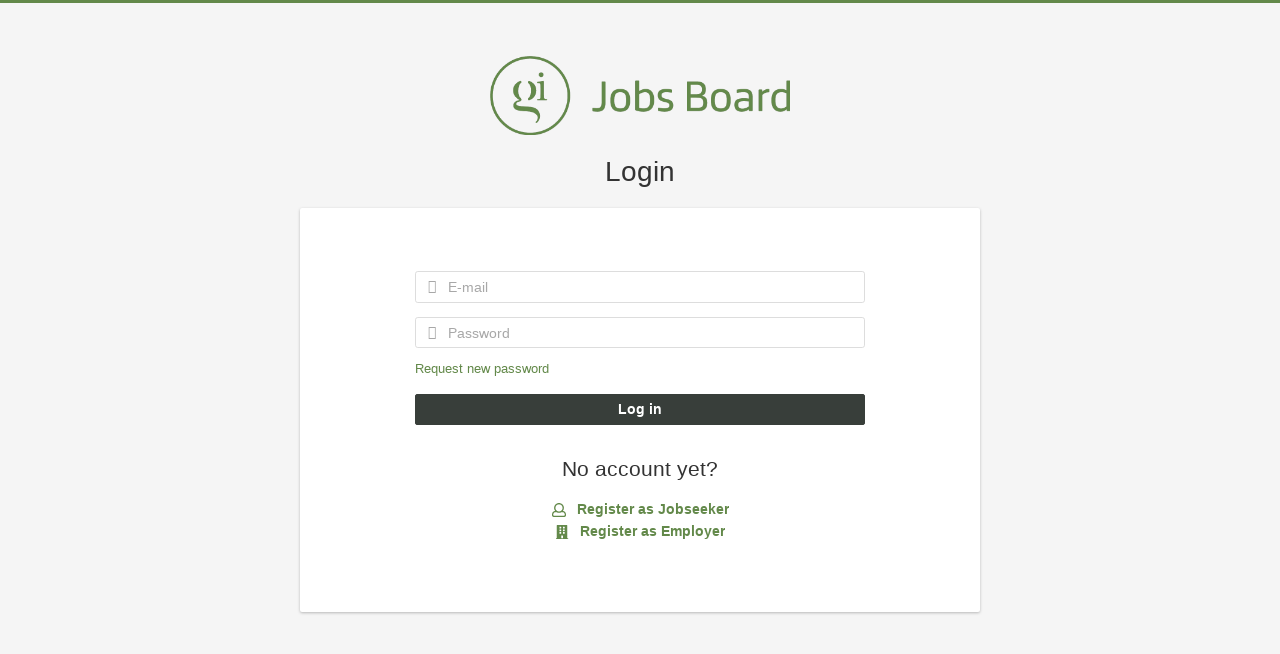

--- FILE ---
content_type: text/html; charset=utf-8
request_url: https://jobs.gamesindustry.biz/user/login?current=search/companies/11-50-employees/developer/it-technical-support
body_size: 4838
content:
<!DOCTYPE html>
<!--[if IEMobile 7]><html class="no-js ie iem7" lang="en-GB" dir="ltr"><![endif]-->
<!--[if lte IE 6]><html class="no-js ie lt-ie9 lt-ie8 lt-ie7" lang="en-GB" dir="ltr"><![endif]-->
<!--[if (IE 7)&(!IEMobile)]><html class="no-js ie lt-ie9 lt-ie8" lang="en-GB" dir="ltr"><![endif]-->
<!--[if IE 8]><html class="no-js ie lt-ie9" lang="en-GB" dir="ltr"><![endif]-->
<!--[if (gte IE 9)|(gt IEMobile 7)]><html class="no-js ie" lang="en-GB" dir="ltr" prefix="og: http://ogp.me/ns# content: http://purl.org/rss/1.0/modules/content/ dc: http://purl.org/dc/terms/ foaf: http://xmlns.com/foaf/0.1/ rdfs: http://www.w3.org/2000/01/rdf-schema# sioc: http://rdfs.org/sioc/ns# sioct: http://rdfs.org/sioc/types# skos: http://www.w3.org/2004/02/skos/core# xsd: http://www.w3.org/2001/XMLSchema#"><![endif]-->
<!--[if !IE]><!--><html class="no-js" lang="en-GB" dir="ltr" prefix="og: http://ogp.me/ns# content: http://purl.org/rss/1.0/modules/content/ dc: http://purl.org/dc/terms/ foaf: http://xmlns.com/foaf/0.1/ rdfs: http://www.w3.org/2000/01/rdf-schema# sioc: http://rdfs.org/sioc/ns# sioct: http://rdfs.org/sioc/types# skos: http://www.w3.org/2004/02/skos/core# xsd: http://www.w3.org/2001/XMLSchema#"><!--<![endif]-->
<head>
  <title>Login | GamesIndustry.biz</title>
  <!--[if IE]><![endif]-->
<meta charset="utf-8" />
<script type="text/javascript">window.zdconsent = window.zdconsent || {'run': [], 'cmd':[], 'useractioncomplete': [], 'analytics':[], 'functional':[], 'social':[] };</script>
<link rel="preconnect" href="https://cdn.ziffstatic.com" />
<link rel="preload" href="https://cdn.ziffstatic.com/jst/zdconsent.js" as="script" />
<script type="application/ld+json">{"@context":"http:\/\/schema.org","@type":"WebSite","name":"GamesIndustry.biz","url":"https:\/\/jobs.gamesindustry.biz"}</script>
<script type="application/ld+json">{"@context":"http:\/\/schema.org","@type":"Organization","url":"https:\/\/jobs.gamesindustry.biz","logo":"https:\/\/jobs.gamesindustry.biz\/sites\/all\/themes\/gamesindustry\/logo.png","sameAs":["https:\/\/www.gamesindustry.biz\/","https:\/\/www.facebook.com\/gamesindustry","https:\/\/twitter.com\/gibiz","https:\/\/www.linkedin.com\/company\/gamesindustrybiz\/","https:\/\/mastodon.social\/@GIbiz"]}</script>
<link as="image" href="https://jobs.gamesindustry.biz/sites/all/themes/gamesindustry/logo.png" rel="preload" />
<link as="font" href="https://jobs.gamesindustry.biz/profiles/recruiter/themes/epiq/dist/fonts/fontawesome-webfont.woff" type="font/woff" crossorigin="1" rel="preload" />
<link rel="shortcut icon" href="https://jobs.gamesindustry.biz/sites/all/themes/gamesindustry/favicon.ico" type="image/vnd.microsoft.icon" />
<script>window.dataLayer = window.dataLayer || []; window.dataLayer.push();</script>
<link rel="profile" href="http://www.w3.org/1999/xhtml/vocab" />
<meta property="og:image" name="twitter:image:src" content="https://jobs.gamesindustry.biz/sites/all/themes/gamesindustry/dist/images/og-image.jpg" />
<meta property="og:image" content="https://jobs.gamesindustry.biz/sites/all/themes/gamesindustry/dist/images/og-image.jpg" />
<meta name="HandheldFriendly" content="true" />
<meta name="MobileOptimized" content="width" />
<meta http-equiv="cleartype" content="on" />
<link rel="apple-touch-icon" href="https://jobs.gamesindustry.biz/sites/all/themes/gamesindustry/apple-touch-icon.png" />
<link rel="apple-touch-icon-precomposed" href="https://jobs.gamesindustry.biz/sites/all/themes/gamesindustry/apple-touch-icon-precomposed.png" />
<meta name="viewport" content="width=device-width, initial-scale=1.0, minimum-scale=1.0" />
<link rel="canonical" href="https://jobs.gamesindustry.biz/user/login" />
<meta property="og:site_name" content="GamesIndustry.biz" />
<meta property="og:type" content="article" />
<meta property="og:url" content="https://jobs.gamesindustry.biz/user/login" />
<meta property="og:title" content="Login" />
  <link type="text/css" rel="stylesheet" href="https://jobs.gamesindustry.biz/sites/default/files/advagg_css/css__rAPGq9zd5BwAHeWPgovzjmDJIP39YG07SecG7gVfxCU__G0NwogP1aRm4wokT1y3QtU7zzCfP9EQqiBPU6-D0hgQ__eYEjs5xjG_xwLf1cnHaypWPqpVArGDwnzwSoOrj4YGY.css" media="all" />

<!--[if lte IE 8]>
<link type="text/css" rel="stylesheet" href="https://jobs.gamesindustry.biz/sites/default/files/advagg_css/css__USWf2CExUGs2aTOQN-jx6i9vd1AUkUVfu_Ufuy-1Fog__79uOdmqTBTePvB_OodLyW-GqeH3d8nJb1hFzKnZ5kQw__eYEjs5xjG_xwLf1cnHaypWPqpVArGDwnzwSoOrj4YGY.css" media="all" />
<![endif]-->
  <script src="https://cdn.ziffstatic.com/jst/zdconsent.js" id="zdconsent" async="true" type="text/javascript"></script>
<script src="https://jobs.gamesindustry.biz/sites/default/files/advagg_js/js__NBHVlf1KzEnrIc4nPnX7ll2SBOx8xl46EYTdoHBQ6rQ__Ispbv4chwA2U5CkP7W0V26eInlVn5xxJqPQtHNn2pro__eYEjs5xjG_xwLf1cnHaypWPqpVArGDwnzwSoOrj4YGY.js"></script>
<script src="https://jobs.gamesindustry.biz/profiles/recruiter/modules/recruiter_internal/recruiter_cmp/js/zd_consent.js?t7uh72"></script>
<script src="https://jobs.gamesindustry.biz/sites/default/files/advagg_js/js__tiMpGo2uPjmJgZadtU4cO2hW5zZHJPH51fPTAG_lKO0__WhZuzWW7pQa0J8JT2A_MeXFCnLHob4w9PsEPBo2Bpww__eYEjs5xjG_xwLf1cnHaypWPqpVArGDwnzwSoOrj4YGY.js"></script>
<script src="https://jobs.gamesindustry.biz/sites/default/files/advagg_js/js__sFPiGtMG3UL_jaQ8kU0AbDAVfthhTuU5n8Wt0oKigPU__QGnT5oXyoAkrshDPCLyiuUNdkZYHlGNfdw1hW6VTAek__eYEjs5xjG_xwLf1cnHaypWPqpVArGDwnzwSoOrj4YGY.js"></script>
<script src="https://jobs.gamesindustry.biz/sites/default/files/advagg_js/js__EdSAVD4YpA2psXzkV-7ElNwddUtgUq-zWcEkpFClT9o__AWS1WDMwNmEpyO98JICHPl26l6z7bTFglUEoeeKz8Xk__eYEjs5xjG_xwLf1cnHaypWPqpVArGDwnzwSoOrj4YGY.js"></script>
<script src="https://jobs.gamesindustry.biz/sites/default/files/advagg_js/js__XP5DCsQPY6MC0yZULmDacBIOjX7i7FibjaXZ_lbifeI__zAGKzw9oLAojelLb3EGtcGdoQIEX-yaJ98UAYbglv-M__eYEjs5xjG_xwLf1cnHaypWPqpVArGDwnzwSoOrj4YGY.js"></script>
<script src="https://jobs.gamesindustry.biz/sites/default/files/advagg_js/js__6llC4rX-52T788pE08Q36HLaftJ-83t65jtFCcIGoXU__uzTwu5NvAyWXFwSAU0njphD0xwWxHnzuw1oIqV1OQes__eYEjs5xjG_xwLf1cnHaypWPqpVArGDwnzwSoOrj4YGY.js"></script>
<script>
<!--//--><![CDATA[//><!--
var googletag = googletag || {};
googletag.cmd = googletag.cmd || [];
googletag.slots = googletag.slots || {};
//--><!]]>
</script>
<script>
<!--//--><![CDATA[//><!--
(function() {
  var gads = document.createElement("script"); gads.async = true;
  gads.src = "https://www.googletagservices.com/tag/js/gpt.js"
  var node = document.getElementsByTagName("script")[0];
  node.parentNode.insertBefore(gads, node);
}());
//--><!]]>
</script>
<script>
<!--//--><![CDATA[//><!--
document.createElement( "picture" );
//--><!]]>
</script>
<script>
<!--//--><![CDATA[//><!--
jQuery.extend(Drupal.settings, {"basePath":"\/","pathPrefix":"","setHasJsCookie":0,"jqueryUpdate":{"migrateMute":true,"migrateTrace":false},"overlay":{"paths":{"admin":"user\/*\/addressbook\/*\/create\nuser\/*\/addressbook\/*\/edit\/*\nuser\/*\/addressbook\/*\/delete\/*\nnode\/*\/access\nimport\nimport\/*\nnode\/*\/import\nnode\/*\/delete-items\nnode\/*\/log\nfield-collection\/*\/*\/edit\nfield-collection\/*\/*\/delete\nfield-collection\/*\/add\/*\/*\nnode\/*\/edit\nnode\/*\/delete\nnode\/*\/revisions\nnode\/*\/revisions\/*\/revert\nnode\/*\/revisions\/*\/delete\nnode\/add\nnode\/add\/*\noverlay\/dismiss-message\njob-bookmarks-anon\njob-bookmarks-anon\/*\nfield-collection\/*\/*\/*\nreplicate\/*\/*\nnode\/*\/replicate\nfield-collection\/*\/*\/replicate\nuser\/*\/socialmedia\nbatch\ntaxonomy\/term\/*\/edit\nuser\/*\/cancel\nuser\/*\/edit\/*\nnode\/*\/revisions\/view\/*\/*\nuser\/*\/saved-searches\ncontact\nresume_set_hidden\/*\njob_unpublish\/*\njob_application_reject\/*\nresume-contact-request\/*\nresume-contact-request-approved\/*\nresume-contact-request-approved-prompt\/*\nresume-import\nuser\/verify\nrecruiter\/add-job","non_admin":"admin\/structure\/block\/demo\/*\nfield-collection\/*\/*\/view\nadmin\/reports\/status\/php\nadmin\/commerce\/orders\/*\/pdf-invoice"},"pathPrefixes":["en","id-lang"],"ajaxCallback":"overlay-ajax"},"recruiterCMP":{"embedServices":{"youtube":"YouTube Video","vimeo":"Vimeo"},"DfpScript":"googletag.cmd.push(function() {\n  googletag.pubads().enableAsyncRendering();\n  googletag.pubads().enableSingleRequest();\n  googletag.pubads().collapseEmptyDivs();\n  googletag.pubads().setTargeting(\u0022tags\u0022, \u0022jobs\u0022);\n  googletag.enableServices();\n\n});\n"},"currentPath":"user\/login","currentPathIsAdmin":false,"baseUrl":"https:\/\/jobs.gamesindustry.biz","jobsPageUrl":"https:\/\/jobs.gamesindustry.biz\/jobs","urlIsAjaxTrusted":{"https:\/\/jobs.gamesindustry.biz\/user\/login?current=search\/companies\/11-50-employees\/developer\/it-technical-support":true},"dataLayer":{"languages":{"en":{"language":"en","name":"English","native":"English","direction":"0","enabled":"0","plurals":"0","formula":"","domain":"","prefix":"en-inactive","weight":"0","javascript":""},"en-UK":{"language":"en-UK","name":"English","native":"English","direction":"0","enabled":"1","plurals":"0","formula":"","domain":"","prefix":"en","weight":"0","javascript":"SO5x7MTAcgN_xpySg1kD_MZOY62USn9x5uKfacMB8jM"},"id-lang":{"language":"id-lang","name":"ID","native":"ID","direction":"0","enabled":"1","plurals":"0","formula":"","domain":"","prefix":"id-lang","weight":"0","javascript":"xXmPfBAP6cBUoVNOECsPx2lQmjhR1-fvRWOZ2qxzAs0"},"jq":{"language":"jq","name":"Jobiqo","native":"Jobiqo","direction":"0","enabled":"0","plurals":"0","formula":"","domain":"","prefix":"jq","weight":"0","javascript":""}},"defaultLang":"en-UK"},"epiqFormLabelFocusDisable":true,"ajaxPageState":{"js":{"profiles\/recruiter\/modules\/picture\/picturefill\/picturefill.js":1,"profiles\/recruiter\/modules\/picture\/picture.js":1,"https:\/\/cdn.ziffstatic.com\/jst\/zdconsent.js":1,"public:\/\/google_tag\/google_tag.script.js":1,"profiles\/recruiter\/modules\/tag1d7es_jquery_update\/replace\/jquery\/3.7.1\/jquery.min.js":1,"profiles\/recruiter\/modules\/tag1d7es_jquery_update\/js\/jquery_migrate.js":1,"profiles\/recruiter\/modules\/tag1d7es_jquery_update\/replace\/jquery-migrate\/3\/jquery-migrate.min.js":1,"misc\/jquery-extend-3.4.0.js":1,"misc\/jquery-html-prefilter-3.5.0-backport.js":1,"misc\/jquery.once.js":1,"misc\/drupal.js":1,"profiles\/recruiter\/themes\/omega\/omega\/js\/no-js.js":1,"profiles\/recruiter\/modules\/tag1d7es_jquery_update\/js\/jquery_browser.js":1,"profiles\/recruiter\/modules\/tag1d7es_jquery_update\/replace\/jquery-ui-1.14.0\/jquery-ui.min.js":1,"misc\/jquery.ba-bbq.js":1,"modules\/overlay\/overlay-parent.js":1,"misc\/form-single-submit.js":1,"profiles\/recruiter\/modules\/recruiter_internal\/recruiter_cmp\/js\/zd_consent.js":1,"profiles\/recruiter\/modules\/entityreference\/js\/entityreference.js":1,"public:\/\/languages\/en-UK_SO5x7MTAcgN_xpySg1kD_MZOY62USn9x5uKfacMB8jM.js":1,"profiles\/recruiter\/modules\/picture\/lazysizes\/lazysizes.js":1,"profiles\/recruiter\/themes\/epiq\/bower_components\/hammerjs\/hammer.js":1,"profiles\/recruiter\/themes\/epiq\/dist\/js\/mobile_menu.js":1,"profiles\/recruiter\/modules\/datalayer\/datalayer.js":1,"profiles\/recruiter\/themes\/epiq\/bower_components\/jquery-tiptip\/jquery.tipTip.minified.js":1,"profiles\/recruiter\/themes\/epiq\/bower_components\/matchMedia\/matchMedia.js":1,"profiles\/recruiter\/themes\/epiq\/bower_components\/jquery-placeholder\/jquery.placeholder.js":1,"profiles\/recruiter\/themes\/epiq\/bower_components\/svgxuse\/svgxuse.js":1,"profiles\/recruiter\/themes\/epiq\/dist\/js\/dialog.js":1,"profiles\/recruiter\/themes\/epiq\/dist\/js\/dropbutton.js":1,"profiles\/recruiter\/themes\/epiq\/dist\/js\/overlay.js":1,"profiles\/recruiter\/themes\/epiq\/dist\/js\/main.js":1,"profiles\/recruiter\/themes\/epiq\/dist\/js\/polyfill.js":1,"profiles\/recruiter\/modules\/tag1d7es_jquery_update\/js\/jquery_position.js":1}}});
//--><!]]>
</script>
</head>
<body class="html not-front not-logged-in page-user page-user-login i18n-en-UK section-user no-sidebars has-branding-logo" x-ms-format-detection="none">
  <a href="#main-content" class="element-invisible element-focusable">Skip to main content</a>
  <noscript aria-hidden="true"><iframe src="https://www.googletagmanager.com/ns.html?id=GTM-M37ZRQW" height="0" width="0" style="display:none;visibility:hidden" title="Google Tag Manager">Google Tag Manager</iframe></noscript>  <div class="l-page l-page-multisteps">

  <div class="l-main">

      <div class="l-branding">
                              <a href="/" title="GamesIndustry.biz" rel="home" class="site-logo">
              <img src="https://jobs.gamesindustry.biz/sites/all/themes/gamesindustry/logo.png" alt="GamesIndustry.biz" width="1000" height="266" />
            </a>
          
                        </div>


      

      <div class="l-main-content">

        <div class="l-container">

                                          <h1 class="title">Login</h1>
                                        
          <div class="l-content-wrapper">
            
              <div class="l-region l-region--content">
    <form class="user-login user-login" action="https://jobs.gamesindustry.biz/user/login?current=search/companies/11-50-employees/developer/it-technical-support" method="post" id="user-login" accept-charset="UTF-8"><div><div class="user-login__header"><div id="edit-login-header" class="form-wrapper"></div></div><div class="form-item form-type-textfield form-item-name">
  <label for="edit-name">E-mail <span class="form-required" title="This field is required.">*</span></label>
 <div class="form-item-input"><input placeholder="E-mail" type="text" id="edit-name" name="name" value="" size="60" maxlength="254" class="form-text required" />
<div class="description">Enter your e-mail address or username.</div>
</div></div>
<div class="form-item form-type-password form-item-pass">
  <label for="edit-pass">Password <span class="form-required" title="This field is required.">*</span></label>
 <div class="form-item-input"><input placeholder="Password" type="password" id="edit-pass" name="pass" size="60" maxlength="128" class="form-text required" />
<div class="description"><a href="/user/password">Request new password</a></div>
</div></div>
<input type="hidden" name="form_build_id" value="form-2AFhtjnC-EAxEeC747WBB6qSaioJ6bYJoE8u-Y8Qj1U" />
<input type="hidden" name="form_id" value="user_login" />
<div class="form-actions form-wrapper" id="edit-actions"><div class="form-item form-type-submit form-item-op">
 <input type="submit" id="edit-submit" name="op" value="Log in" class="form-submit button button--primary" />
</div>
</div></div></form><div class="register-box">
  <h2>No account yet?</h2>
  <div class="register-box-links">
    <div class="applicant">
      <a href="/user/register" class="applicant-register__link">
<span class="recruiter-epiq-icon user-register__link svg-icon"  aria-hidden="1" class="recruiter-epiq-icon user-register__link svg-icon">
<svg xmlns="http://www.w3.org/2000/svg" role="img" aria-labelledby="user" viewBox="0 0 100 100">
    <use
    xlink:href="https://jobs.gamesindustry.biz/sites/all/themes/gamesindustry/dist/icons/defs/icons.svg?refresh2#user"></use>
</svg>
</span>
Register as Jobseeker</a>    </div>
    <div class="recruiter">
      <a href="/user/register/recruiter" class="recruiter-register__link">
<span class="recruiter-epiq-icon user-register__link svg-icon"  aria-hidden="1" class="recruiter-epiq-icon user-register__link svg-icon">
<svg xmlns="http://www.w3.org/2000/svg" role="img" aria-labelledby="building" viewBox="0 0 100 100">
    <use
    xlink:href="https://jobs.gamesindustry.biz/sites/all/themes/gamesindustry/dist/icons/defs/icons.svg?refresh2#building"></use>
</svg>
</span>
Register as Employer</a>    </div>
  </div>
</div>
  </div>

                      </div>
        </div>

      </div>
  </div>
</div>
  <script src="https://jobs.gamesindustry.biz/sites/default/files/advagg_js/js__edi1RWwyabDGjSJvnxCDmKlVHoRpJRN4NLUWmK1oaK8__PtE-N_zacy8ztxXbZwQ0-c0Xz68Rxr2o2jllLFS-mJE__eYEjs5xjG_xwLf1cnHaypWPqpVArGDwnzwSoOrj4YGY.js"></script>
</body>
</html>


--- FILE ---
content_type: application/x-javascript
request_url: https://jobs.gamesindustry.biz/profiles/recruiter/modules/recruiter_internal/recruiter_cmp/js/zd_consent.js?t7uh72
body_size: 971
content:
/**
 * @file
 * Additional JS code for the ZD Consent integration.
 */

(function ($) {
  'use strict';

  /**
   * Enable an embed iframe for the given service.
   */
  function enableIframe(embed_service) {
    // Get consent form html element and embed iframe.
    var cmp_consent_form_selector = '.recruiter-cmp-embed--' + embed_service + '__consent-form';
    var cmp_iframe_embed_selector = 'iframe.recruiter-cmp-embed--' + embed_service;
    var cmp_consent_form_el = $(cmp_consent_form_selector);
    var cmp_iframe_embed_el = $(cmp_iframe_embed_selector);

    // If embed is loaded via colorbox in popup, it is inside another iframe.
    if (cmp_consent_form_el.length === 0 || cmp_iframe_embed_el.length === 0) {
      // As colorbox content in loaded inside the iframe and
      // content inside this iframe is not loaded immediately,
      // we need to check content in loop.
      var iframe_contents = $('iframe.cboxIframe').contents();
      cmp_consent_form_el = iframe_contents.find(cmp_consent_form_selector);
      cmp_iframe_embed_el = iframe_contents.find(cmp_iframe_embed_selector);
      if (cmp_consent_form_el.length === 0 || cmp_iframe_embed_el.length === 0) {
        setTimeout(enableIframe, 100, embed_service);
        return;
      }
    }

    cmp_consent_form_el.hide();
    cmp_iframe_embed_el.each(function () {
      var data_src = $(this).attr('data-src');
      if (data_src) {
        $(this).attr({
          src: data_src
        }).removeAttr('data-src');
      }
      $(this).removeClass('recruiter-cmp-embed--hidden');
    });
  }

  /**
   * Disable an embed iframe for the given service.
   */
  function disableIframe(embed_service) {
    // Get consent form html element and embed iframe.
    var cmp_consent_form_selector = '.recruiter-cmp-embed--' + embed_service + '__consent-form';
    var cmp_iframe_embed_selector = 'iframe.recruiter-cmp-embed--' + embed_service;
    var cmp_consent_form_el = $(cmp_consent_form_selector);
    var cmp_iframe_embed_el = $(cmp_iframe_embed_selector);

    // If embed is loaded via colorbox in popup, it is inside another iframe.
    if (cmp_consent_form_el.length === 0 || cmp_iframe_embed_el.length === 0) {
      // As colorbox content in loaded inside the iframe and
      // content inside this iframe is not loaded immediately,
      // we need to check content in loop.
      var iframe_contents = $('iframe.cboxIframe').contents();
      cmp_consent_form_el = iframe_contents.find(cmp_consent_form_selector);
      cmp_iframe_embed_el = iframe_contents.find(cmp_iframe_embed_selector);
      if (cmp_consent_form_el.length === 0 || cmp_iframe_embed_el.length === 0) {
        setTimeout(disableIframe, 100, embed_service);
        return;
      }
    }

    cmp_consent_form_el.show();
    cmp_iframe_embed_el.each(function () {
      var src = $(this).attr('src');
      if (src) {
        $(this).attr({
          'data-src': src
        }).removeAttr('src');
      }
      $(this).addClass('recruiter-cmp-embed--hidden');
    });
  }

  /**
   * Disable or enable features based on given consent.
   */
  function consentUpdate() {
    // Show video embeds if consent given.
    var services = Object.keys(Drupal.settings.recruiterCMP.embedServices);
    if (window.zdconsent.optins["core"]) {
      for (var i in services) {
        enableIframe(services[i]);
      }
    }
    else {
      for (var i in services) {
        disableIframe(services[i]);
      }
    }

    // Show google ads if consent given and ads enabled.
    if (window.zdconsent.optins["googleads"]
      && !Drupal.settings.recruiterCMP.dfpAdded
      && Drupal.settings.recruiterCMP.DfpScript
    ) {
      // This flag prevents loading ads second time.
      Drupal.settings.recruiterCMP.dfpAdded = true;
      // Execute the DFP JS snippet.
      eval(Drupal.settings.recruiterCMP.DfpScript);
      // Trigger the ads refresh.
      googletag.cmd.push(function() {
        googletag.pubads().refresh();
      });
    }
  }

  Drupal.behaviors.attachZDConsent = {
    attach: function () {
      // Cookie settings trigger behavior.
      $('.showConsentTool').once().click(function (e) {
        e.preventDefault();
        window.zdconsent.showConsentTool(e);
        return false;
      });

      // Check other services after consent change.
      window.zdconsent.run.push(function() {
        consentUpdate();
      });
      window.zdconsent.cmd.push(function() {
        consentUpdate();
      });
      window.zdconsent.useractioncomplete.push(function() {
        consentUpdate();
      });
    }
  };

}) (jQuery);
